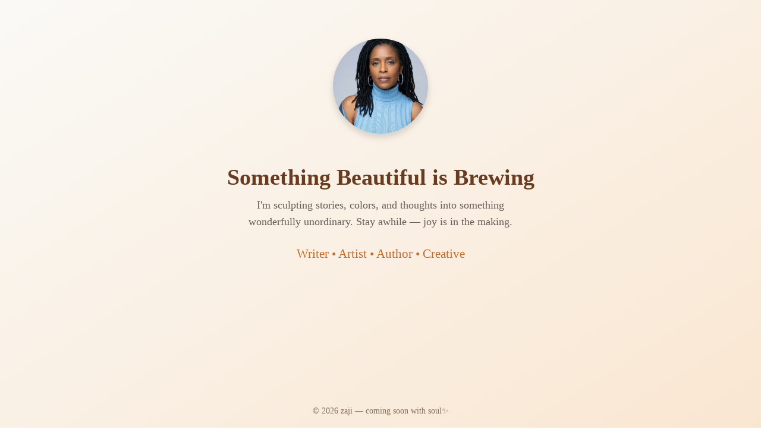

--- FILE ---
content_type: text/html
request_url: https://thezaji.com/?page_id=6621
body_size: 747
content:
<!DOCTYPE html>
<html lang="en">
<head>
<meta charset="UTF-8">
<meta name="viewport" content="width=device-width, initial-scale=1.0">
<title>Coming Soon | zaji the writer </title>
<style>
  body {
    background: linear-gradient(to bottom right, #faf9f6, #f9e5cf);
    margin: 0;
    font-family: "Libre Baskerville", serif;
    color: #462f2f;
    display: flex;
    flex-direction: column;
    align-items: center;
    justify-content: flex-start;
    height: 100vh;
    text-align: center;
    padding-top: 80px;
    overflow: hidden;
  }

  @keyframes fadeUp {
    from {opacity: 0; transform: translateY(20px);}
    to   {opacity: 1; transform: translateY(0);}
  }

  img, h1, p, footer {
    opacity: 0;
    animation: fadeUp 1s ease forwards;
  }
  img   {animation-delay: 0.2s;}
  h1    {animation-delay: 0.5s;}
  p     {animation-delay: 0.8s;}
  .flare{animation-delay: 1.1s;}
  footer{animation-delay: 1.4s;}

  /* Updated portrait - refined size and circular crop */
  img {
    width: 160px;
    height: 160px;
    border-radius: 50%;
    object-fit: cover;
    box-shadow: 0 6px 12px rgba(0,0,0,0.15);
    margin-top: -15px;
    margin-bottom: 25px;
  }

  h1 {
    font-size: 2.4em;
    margin-bottom: 0.3em;
    color: #693b1f;
  }

  p {
    font-size: 1.1em;
    max-width: 450px;
    line-height: 1.6;
    margin: 0 auto 1.3em;
    color: #665c57;
  }

  .flare {
    font-family: Cambria, "Hoefler Text", "Liberation Serif", Times, "Times New Roman", serif;
    font-size: 1.3em;
    color: #c46b2a;
  }

  footer {
    position: absolute;
    bottom: 20px;
    font-size: 0.9em;
    color: #826b57;
  }
</style>
</head>
<body>
  <img src="images/zajiinblue.png" alt="[zaji] Portrait" width="185">
  <h1>Something Beautiful is Brewing</h1>
  <p>I'm sculpting stories, colors, and thoughts into something wonderfully 
  unordinary. Stay awhile — joy is in the making.</p>
  <p class="flare">Writer • Artist • Author • Creative</p>
  <footer>© 2026 zaji — coming soon with soul✨</footer>
</body>
</html>